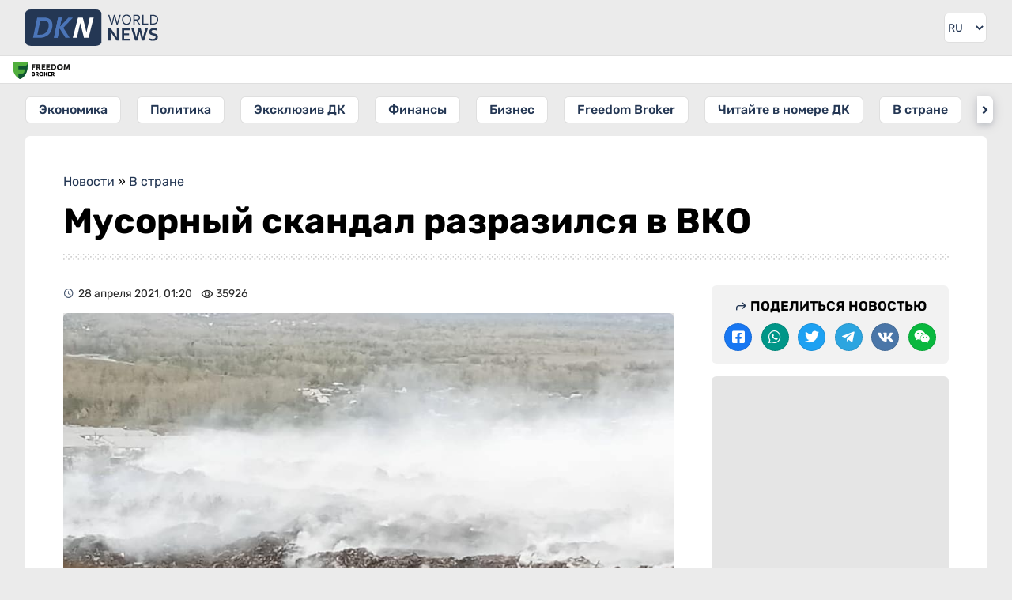

--- FILE ---
content_type: text/html; charset=UTF-8
request_url: https://dknews.kz/ru/v-strane/179348-musornyy-skandal-razrazilsya-v-vko
body_size: 19522
content:
<!DOCTYPE html>
<html lang="ru" prefix="og: http://ogp.me/ns# article: http://ogp.me/ns/article# profile: http://ogp.me/ns/profile# fb: http://ogp.me/ns/fb#">
<head>
	<meta charset="utf-8">
	<style>
	*{font-family:Rubik,sans-serif;border:none;padding:0;margin:0;list-style-type:none;text-decoration:none}*,:after,:before{-webkit-box-sizing:border-box;box-sizing:border-box}u{text-decoration:underline}strike{text-decoration:line-through}aside,figure,footer,header,nav,picture{display:block}:active,:focus{outline:0}a:active,a:focus{outline:0}a,img{-webkit-transition:-webkit-transform .2s;transition:-webkit-transform .2s;transition:transform .2s;transition:transform .2s,-webkit-transform .2s}html{font-size:16px}body{--clr-01:#1f1d08;--clr-02:#101321;--clr-03:#243754;--clr-04:#009129;--clr-05:#ebebeb;--clr-06:#ffffff;--clr-07:#f4f4f4;--clr-b05:rgba(0,0,0,0.05);--clr-b1:rgba(0,0,0,0.1);--clr-b:rgb(0,0,0)}body.dark{--clr-01:#1f1d08;--clr-02:#101321;--clr-03:#ffffff;--clr-04:#009129;--clr-05:#202124;--clr-06:#35363a;--clr-07:#2f3034;--clr-b05:rgba(255,255,255,0.05);--clr-b1:rgba(255,255,255,0.1);--clr-b:#ebebeb}@media (prefers-color-scheme:dark){body{--clr-01:#1f1d08;--clr-02:#101321;--clr-03:#ffffff;--clr-04:#009129;--clr-05:#202124;--clr-06:#35363a;--clr-07:#2f3034;--clr-b05:rgba(255,255,255,0.05);--clr-b1:rgba(255,255,255,0.1);--clr-b:#ebebeb}body.light{--clr-01:#1f1d08;--clr-02:#101321;--clr-03:#243754;--clr-04:#009129;--clr-05:#ebebeb;--clr-06:#ffffff;--clr-07:#f4f4f4;--clr-b05:rgba(0,0,0,0.05);--clr-b1:rgba(0,0,0,0.1);--clr-b:rgb(0,0,0)}}body{background-color:var(--clr-05)}body::-webkit-scrollbar{width:10px;height:10px}body::-webkit-scrollbar-button{width:0;height:0;background:var(--clr-06)}body::-webkit-scrollbar-track{background:var(--clr-06)}body::-webkit-scrollbar-track-piece{background:var(--clr-06)}body::-webkit-scrollbar-thumb{height:5px;background:#4b75b8;border-radius:0}body::-webkit-scrollbar-corner{background:var(--clr-06)}body::-webkit-resizer{background:var(--clr-06)}.wrap.fixed{overflow:hidden;overflow:hidden;height:100%;position:fixed;top:0;left:0;width:100%}.hd div.wrapper{display:-webkit-box;display:-ms-flexbox;display:flex;-webkit-box-pack:justify;-ms-flex-pack:justify;justify-content:space-between}.hd .ham{padding:16px}.hd .ham svg{height:24px;display:block;color:var(--clr-03)}.hd .logo{padding:12px;color:var(--clr-03)}.hd .logo svg{height:32px;display:block}.hd .logo:hover svg{-webkit-filter:saturate(200%);filter:saturate(200%)}.set{position:relative}.set .seticon{padding:16px;display:block;cursor:pointer}.set .seticon svg{display:block;width:24px;color:var(--clr-03);padding:2px}.set .setcont{-webkit-transition:all .2s;transition:all .2s;display:none;background:var(--clr-07);position:absolute;-webkit-box-shadow:0 1px 2px 0 rgba(0,0,0,.3),0 2px 6px 2px rgba(0,0,0,.15);box-shadow:0 1px 2px 0 rgba(0,0,0,.3),0 2px 6px 2px rgba(0,0,0,.15);right:8px;top:48px;z-index:9;width:280px;border-radius:6px}.set .setcont.visible{display:block}.set .setcont .settitle{color:var(--clr-b);display:block;text-align:center;font-size:16px;text-transform:uppercase;font-weight:500;padding:16px}.set .setcont .sitem{padding:8px 16px;border-top:1px solid var(--clr-b1);display:-webkit-box;display:-ms-flexbox;display:flex;-webkit-box-pack:justify;-ms-flex-pack:justify;justify-content:space-between;color:var(--clr-03);-webkit-box-align:center;-ms-flex-align:center;align-items:center;min-height:44px}.set .setcont .sitem .ititle{font-size:14px}.set .setcont .sitem .ititle:before{margin-right:8px}.set .setcont .sitem select{padding:4px;border-radius:6px;background:var(--clr-06);color:var(--clr-b)}.set .setcont .sitem select:hover{background:var(--clr-05);color:var(--clr-b)}.mq{border-top:1px solid var(--clr-b05);border-bottom:1px solid var(--clr-b05);background:var(--clr-06);background-clip:padding-box;position:relative}.ff{background:var(--clr-06);display:block;position:absolute;left:0;top:1px;height:calc(100% - 2px);padding:6px 6px 6px 6px}.ff img{height:22px;width:auto;-o-object-fit:cover;object-fit:cover;-o-object-position:left;object-position:left}.sidebar{width:280px;-webkit-transform:translateX(-300px);transform:translateX(-300px);-webkit-transition:visibility 0s linear 0s,-webkit-transform .25s cubic-bezier(.4,0,.2,1);transition:visibility 0s linear 0s,-webkit-transform .25s cubic-bezier(.4,0,.2,1);transition:transform .25s cubic-bezier(.4,0,.2,1),visibility 0s linear 0s;transition:transform .25s cubic-bezier(.4,0,.2,1),visibility 0s linear 0s,-webkit-transform .25s cubic-bezier(.4,0,.2,1);-webkit-box-shadow:0 0 16px rgba(0,0,0,.3);box-shadow:0 0 16px rgba(0,0,0,.3);position:absolute;top:0;background:var(--clr-06);left:0;bottom:0;z-index:990}.sidebar.visible{-webkit-transform:translateX(0);transform:translateX(0)}.sidebar .search{padding:16px;display:-webkit-box;display:-ms-flexbox;display:flex;-webkit-box-orient:vertical;-webkit-box-direction:normal;-ms-flex-direction:column;flex-direction:column;-webkit-box-pack:justify;-ms-flex-pack:justify;justify-content:space-between;border-bottom:1px solid var(--clr-05)}.sidebar .cats{padding:16px;border-bottom:1px solid var(--clr-05)}.sidebar .search .gc{display:-webkit-box;display:-ms-flexbox;display:flex}.sidebar .search .gc input{padding:6px;line-height:24px;border-radius:6px 0 0 6px;width:100%;outline-color:var(--clr-03);background:var(--clr-06);color:var(--clr-b)}.sidebar .search .gc button{-webkit-transition:all .2s;transition:all .2s;background:var(--clr-06);padding:6px;border-radius:0 6px 6px 0}.sidebar .search .gc button svg{-webkit-transition:all .2s;transition:all .2s;color:var(--clr-03);height:24px;display:block}.sidebar .search .gc button:hover{cursor:pointer}.sidebar .search .gc button:hover svg{-webkit-transform:scale(1.1);transform:scale(1.1)}.sidebar .cats .gt{font-size:14px;opacity:.75;display:block;margin-bottom:8px;color:var(--clr-b)}.sidebar .cats .gl{display:-webkit-box;display:-ms-flexbox;display:flex;-webkit-box-orient:vertical;-webkit-box-direction:normal;-ms-flex-direction:column;flex-direction:column}.sidebar .cats a{display:block;font-size:16px;line-height:24px;font-weight:500;padding:8px 16px;margin-bottom:8px;position:relative;color:var(--clr-03)}.sidebar .cats a:before{opacity:.5;position:absolute;left:4px;top:11px;width:20px;height:20px}.sidebar .cats a:last-child{margin-bottom:0}.sidebar .head{display:-webkit-box;display:-ms-flexbox;display:flex;-webkit-box-pack:justify;-ms-flex-pack:justify;justify-content:space-between;padding:14px 16px;background:var(--clr-05);-webkit-box-align:center;-ms-flex-align:center;align-items:center;color:var(--clr-03)}.sidebar .head .logo{display:block;line-height:28px;font-weight:600;font-size:32px}.sidebar .head .close{height:28px;background:var(--clr-06);border-radius:6px;padding:2px;display:block}.sidebar .body{height:calc(100% - 56px);overflow-y:auto;overflow-x:hidden;border-bottom:20px solid var(--clr-05)}@media (min-width:1024px) and (max-width:3280px){.ham{display:none!important}.wrapper{margin:0 auto;width:100%;min-width:988px;max-width:1200px}.hd .logo{padding:17px 16px 17px 32px;position:relative}.hd .logo svg{height:46px;position:absolute;top:12px}.set{padding-right:32px}.set .seticon{padding:16px 0;display:block}.set .seticon svg{height:38px;width:38px;padding:8px;border:1px solid var(--clr-b05);background:var(--clr-06);border-radius:6px;background-clip:padding-box}.set .setcont{right:32px;top:60px;z-index:9;width:280px;border-radius:6px}.sidebar{width:auto;-webkit-box-shadow:none;box-shadow:none;position:static;-webkit-transform:none!important;transform:none!important;background:0 0}.sidebar .head{display:none}.sidebar .body{border:none;overflow:inherit;height:auto}.sidebar .search{position:absolute;top:-106px;left:216px;width:100%;max-width:calc(100% - 302px);border:none}.sidebar .search .gc{border:1px solid var(--clr-b05);border-radius:6px}.sidebar .search .gc input{padding-left:16px}.sidebar .cats{background:0 0;padding:16px 32px;position:relative;border:0}.sidebar .cats .gt{display:none}.sidebar .cats .gl{white-space:nowrap;overflow-y:auto;display:block;text-align:center}.sidebar .cats .gl::-webkit-scrollbar{width:0;height:0;background:0 0}.sidebar .cats .arrleft{-webkit-transition:all .2s;transition:all .2s;display:none;content:'';color:var(--clr-03);position:absolute;left:24px;top:16px;width:20px;height:34px;z-index:1;border-radius:6px 0 0 6px;background-color:var(--clr-06);-webkit-box-shadow:0 3px 6px rgba(14,21,47,.1),0 2px 15px rgba(14,21,47,.15);box-shadow:0 3px 6px rgba(14,21,47,.1),0 2px 15px rgba(14,21,47,.15)}.sidebar .cats .arrright{-webkit-transition:all .2s;transition:all .2s;display:none;content:'';color:var(--clr-03);position:absolute;right:24px;top:16px;width:20px;height:34px;z-index:1;border-radius:0 6px 6px 0;background-color:var(--clr-06);-webkit-box-shadow:0 3px 6px rgba(14,21,47,.1),0 2px 15px rgba(14,21,47,.15);box-shadow:0 3px 6px rgba(14,21,47,.1),0 2px 15px rgba(14,21,47,.15)}.sidebar .cats .arrleft:before,.sidebar .cats .arrright:before{line-height:34px;text-align:center;display:inline-block;width:100%}.sidebar .cats .arrleft:hover,.sidebar .cats .arrright:hover{background-color:var(--clr-03);color:var(--clr-06)}.sidebar .cats a{-webkit-transition:all .2s;transition:all .2s;margin:0 16px 0 0;background:var(--clr-06);border-radius:6px;display:inline-block;padding:4px 16px;background-clip:padding-box;border:1px solid var(--clr-b05)}.sidebar .cats a:last-child{margin-right:0}.sidebar .cats a:before{display:none}.sidebar .cats a:hover{color:var(--clr-05);background:var(--clr-03)}.set .seticon:hover svg{color:var(--clr-05);background:var(--clr-03)}.ff{padding:6px 16px 6px 16px}.ff img{width:auto}}.mainnews{padding:16px}.mainnews a{display:block;position:relative;overflow:hidden;margin-bottom:8px;border-bottom:1px solid var(--clr-b05);padding-bottom:8px}.mainnews a img{width:100px;height:85px;float:right;-o-object-fit:cover;object-fit:cover;margin-left:8px;display:block;border-radius:6px;background:var(--clr-b1)}.mainnews a span{font-size:16px;color:var(--clr-b);opacity:.85;line-height:19px;font-weight:700;display:block;height:57px;overflow:hidden;margin-bottom:6px;text-overflow:ellipsis;display:-webkit-box!important;-webkit-line-clamp:3;-webkit-box-orient:vertical}.mainnews a time{font-size:12px;color:var(--clr-b);opacity:.5;border-right:1px solid var(--clr-b1);display:inline-block;padding-right:8px;margin-right:8px;line-height:12px}.mainnews a i{font-size:12px;color:var(--clr-b);font-style:normal;opacity:.5}.mainnews a i:before{margin-right:3px;position:relative;top:3px;font-size:16px}.mainnews a:first-child{padding-bottom:25px}.mainnews a:first-child div{padding-top:56.25%;position:relative}.mainnews a:first-child img{width:100%;display:block;float:none;height:100%;position:absolute;top:0;left:0;margin:0}.mainnews a:first-child span{margin:8px 0;font-size:20px;line-height:26px;font-weight:700;height:auto;-webkit-line-clamp:5}.mainnews a:first-child i{right:0}.mainnews a:first-child time{position:absolute;left:0;bottom:8px;border:0}.mainnews a:first-child i{position:absolute;right:0;bottom:8px}.mainnews a:last-child{border:none;margin:0}body.dark img{-webkit-filter:brightness(.75);filter:brightness(.75)}body.dark .hd .logo{color:#fff}body.dark .hd .logo svg path:first-child{fill:#fff}

	</style>
    		<title>Мусорный скандал разразился в ВКО</title>
				<meta name="description" content="Жители Семея просят отказаться от строительства полигона твёрдых бытовых отходов, а устькаменогорцы намерены подать в суд на местный акимат из-за свалки, которая ежегодно горит, передает Деловой">
		<meta property="og:type" content="article">
		<meta property="og:url" content='https://dknews.kz/ru/v-strane/179348-musornyy-skandal-razrazilsya-v-vko'>
		<meta property="og:locale" content="ru_RU">
		<meta property="article:published_time" content="2021-04-28T01:20:00+05:00" />
				<meta property="article:modified_time" content="2021-11-07T12:52:35+05:00">
				<meta property="og:title" content="Мусорный скандал разразился в ВКО">
		<meta property="aiturec:title" content="Мусорный скандал разразился в ВКО">
		<meta property="og:description" content="Жители Семея просят отказаться от строительства полигона твёрдых бытовых отходов, а устькаменогорцы намерены подать в суд на местный акимат из-за свалки, которая ежегодно горит, передает Деловой">
		<meta property="aiturec:description" content="Жители Семея просят отказаться от строительства полигона твёрдых бытовых отходов, а устькаменогорцы намерены подать в суд на местный акимат из-за свалки, которая ежегодно горит, передает Деловой">
		<meta property="og:image" content="https://dknews.kz/storage">
		<meta property="aiturec:item_id" content="179348">
		<meta property="aiturec:image" content="https://dknews.kz/storage/images/60886875bcfb6.jpg">
		<meta property="aiturec:datetime" content="2021-04-28T01:20:00+05:00">
		<meta property="aiturec:is_article" content="true">
				<meta property="og:image:type" content="image/jpg" />
		
		<meta name="twitter:card" content="summary_large_image">
		<meta name="twitter:url" content='https://dknews.kz/ru/v-strane/179348-musornyy-skandal-razrazilsya-v-vko'>
		<meta name="twitter:image" content="https://dknews.kz/storage/images/60886875bcfb6.jpg">
		<meta name="twitter:title" content="Мусорный скандал разразился в ВКО">
		<meta name="twitter:description" content="Жители Семея просят отказаться от строительства полигона твёрдых бытовых отходов, а устькаменогорцы намерены подать в суд на местный акимат из-за свалки, которая ежегодно горит, передает Деловой">
		<meta name="robots" content="max-image-preview:large">
		<meta property="yandex_recommendations_tag" content='ru_news'/>
    	<meta property="og:site_name" content="DKNews.kz">
	<meta name="viewport" content="width=device-width, initial-scale=1.0">
	<link rel="canonical" href="https://dknews.kz/ru/v-strane/179348-musornyy-skandal-razrazilsya-v-vko">
	<meta name="theme-color" content="#243754">
	<link rel="icon" href="/favicon2.svg" type="image/svg+xml">
	<link rel="apple-touch-icon" href="https://dknews.kz/newSite/images/icons/apple-icon-180x180.png">
	<link rel="alternate icon" href="/favicon.ico">
	<link rel="manifest" href="/manifest.json">
	<link rel="preconnect dns-prefetch" href="https://s3.tradingview.com" />
	<link rel="preconnect dns-prefetch" href="https://www.googletagmanager.com" />

	<link rel="stylesheet" href="https://dknews.kz/newSite/css/style.min.css?v=1">

		<link rel="stylesheet" href="https://dknews.kz/newSite/css/notmain.min.css?v=13">
	
	<script>window.yaContextCb = window.yaContextCb || []</script>
	<meta name="google-site-verification" content="8htGHvtD1NkY6LqfMDiwiIdDFgnF1SNV2pjLrUI_4bI" />
</head>
<body>
	<script>const prefersDarkScheme=window.matchMedia("(prefers-color-scheme: dark)"),currentTheme=localStorage.getItem("theme"),metaThemeColor=document.querySelector("meta[name=theme-color]");null===currentTheme?prefersDarkScheme.matches&&(document.body.classList.toggle("dark"),metaThemeColor.setAttribute("content","#202124")):"dark"==currentTheme?(document.body.classList.toggle("dark"),metaThemeColor.setAttribute("content","#202124")):(document.body.classList.toggle("light"),metaThemeColor.setAttribute("content","#243754"));</script>

	<div class="wrap rusite">
		<header>
			<div class=hd style="position:relative;">
				<div class="lazy nybg" data-src="https://dknews.kz/newSite/images/bgny2024.png"></div>
				<div class="wrapper">
					<div class=ham>
						<svg viewBox="0 0 24 24"><path fill="currentColor" d="M3 18h18v-2H3v2zm0-5h18v-2H3v2zm0-7v2h18V6H3z"></path></svg>
					</div>
											<a class=logo href="https://dknews.kz">
					
						<svg xmlns="http://www.w3.org/2000/svg" viewBox="0 0 5651.95 1544.23">
							<g>
							<path fill="#243754" fill-rule="nonzero" d="M3793.36 292.54c-3.31 19.25-11.12 52.81-23.41 100.81l-65 248.87H3653l-128.39-418.84h51.31l71.84 245.77a3763.93 3763.93 0 0 1 29.29 106.36h1.18a1337.5 1337.5 0 0 1 13.57-56.66c4.92-18.38 9.2-34.74 12.94-49.06l63.6-246.41h51.32l63.07 246.41c15.5 59.22 24.27 94.5 26.3 105.72h1.28c7.16-29.18 16.89-64.67 29.18-106.36l71.95-245.77h51.31l-128.49 418.84h-51.74l-64.57-248.87c-11.87-46.29-19.57-79.96-23.31-100.81h-1.28zm661.19 140.26c0-28.22-3.74-53.02-11.12-74.51-7.38-21.49-17.53-39.45-30.47-53.88a127.6 127.6 0 0 0-45.97-32.71c-17.53-7.38-36.45-11.12-56.76-11.12-20.21 0-39.23 3.74-56.77 11.12a127.65 127.65 0 0 0-45.96 32.71c-12.94 14.43-23.09 32.39-30.47 53.88-7.38 21.49-11.12 46.29-11.12 74.51 0 28.22 3.74 52.91 11.23 74.4 7.48 21.38 17.74 39.23 30.68 53.67a125.86 125.86 0 0 0 45.97 32.5c17.53 7.37 36.56 11.01 57.08 11.01 20.21 0 39.13-3.64 56.44-11.01 17.43-7.27 32.61-18.07 45.65-32.5 12.94-14.44 23.09-32.29 30.47-53.67 7.38-21.49 11.12-46.18 11.12-74.4zm50.67 0c0 31.75-4.6 60.82-13.68 87.44-9.09 26.52-22.13 49.39-39.13 68.53-17 19.24-37.42 34.21-61.26 45-23.94 10.8-50.67 16.15-80.28 16.15-30.68 0-58.05-5.35-82.31-16.15-24.16-10.79-44.69-25.76-61.47-45-16.79-19.14-29.61-42.01-38.48-68.53-8.88-26.62-13.37-55.69-13.37-87.44 0-31.96 4.6-61.26 13.79-87.87 9.2-26.62 22.24-49.61 39.13-68.85 16.89-19.13 37.31-34.1 61.36-44.9 23.94-10.8 50.88-16.14 80.71-16.14 30.47 0 57.73 5.34 81.78 16.14 24.16 10.8 44.58 25.77 61.36 44.9 16.78 19.24 29.61 42.23 38.49 68.85 8.87 26.61 13.36 55.91 13.36 87.87zm145.28 36.24v173.18h-51.31V223.38h108.71c18.39 0 34 .64 46.83 2.03a227.87 227.87 0 0 1 35.17 6.41c29.29 7.91 51.63 21.49 67.03 40.63 15.5 19.03 23.19 42.97 23.19 71.51 0 17-2.67 32.07-8.12 45.44-5.45 13.36-13.04 25.01-22.88 34.85-9.83 9.83-21.59 17.85-35.27 24.05-13.69 6.31-28.87 10.9-45.55 13.79v1.28l124.01 178.85H4841l-128.93-173.18h-61.57zm0-199.48v153.3h50.46c15.6 0 28.97-.54 40.08-1.61a144.88 144.88 0 0 0 29.72-5.56c17.75-5.45 31.43-14.11 41.05-25.97 9.62-11.87 14.43-27.48 14.43-46.61-.21-17.96-4.81-32.39-13.79-43.4-8.98-10.91-21.37-18.82-37.3-23.63-7.49-2.24-16.47-3.96-26.94-4.92-10.37-1.07-23.63-1.6-39.77-1.6h-57.94zm379.6-46.18v372.66h204.51v46.18h-255.82V223.38h51.31zm621.85 207.49c0 24.48-2.99 47.47-9.08 68.96a186.12 186.12 0 0 1-27.37 58.04c-12.19 17.21-27.47 32.07-45.75 44.58-18.18 12.51-39.56 22.24-63.93 29.08a263.27 263.27 0 0 1-45.43 8.34 542.78 542.78 0 0 1-52.92 2.35h-94.82V223.38h95.78c19.03 0 36.67.75 52.92 2.35s31.43 4.28 45.32 8.34c24.48 6.84 45.76 16.46 64.04 28.75 18.28 12.3 33.46 26.84 45.43 43.62 11.97 16.89 20.95 35.71 26.94 56.66 5.88 21.06 8.87 43.61 8.87 67.77zm-50.67 0c0-40.19-8.87-72.79-26.62-97.81-17.74-25.02-43.19-42.76-76.33-53.13-12.72-4.06-26.83-6.74-42.43-8.23a604.14 604.14 0 0 0-52.92-2.14h-39.02v326.48h39.02c19.56 0 37.2-.75 52.92-2.14 15.6-1.5 29.71-4.28 42.43-8.23 33.14-10.37 58.59-28.65 76.33-54.63 17.75-26.08 26.62-59.44 26.62-100.17zm-1794.65 611.18c37.2 53.08 67.52 100.08 90.82 141.12h2.25c-3.05-67.38-4.64-116.5-4.64-147.34V800.98h95.32v518.67h-99.69l-169.31-238.81c-29.79-41.31-60.5-89.23-92.41-143.77h-2.25c3.05 63.54 4.64 112.79 4.64 147.61v234.97h-95.32V800.98h99.69l170.9 241.07zm402.58 198.18h255.23v79.42h-350.55V800.98h336.52v79.43h-241.2v134.24h207.17v79.43h-207.17v146.15zm654.1-302.76a3286.62 3286.62 0 0 1-34.95 149.59l-58.12 232.59h-94.65l-164.82-518.67h101.14l62.49 206.65c18.93 64.87 34.15 123.51 45.8 175.94h2.25a3715.14 3715.14 0 0 1 39.58-173.29l53.49-209.3h97.83l53.48 209.3a3419.2 3419.2 0 0 1 39.58 173.29h2.25c14.3-61.96 29.52-120.6 45.81-175.94l62.48-206.65h101.14l-164.82 518.67h-94.65l-58.11-232.59a4088.5 4088.5 0 0 1-34.95-149.59h-2.25zm679.52 232.99c0-13.11-3.18-23.83-9.67-31.9-6.48-8.21-15.22-14.83-26.34-19.99-11.12-5.3-23.57-9.4-37.33-12.71a1573.25 1573.25 0 0 0-43.43-9.4c-20.12-4.5-39.45-9.66-57.71-15.75-18.27-6.09-34.42-14.57-48.32-25.29-13.91-10.72-25.02-24.36-33.23-40.91-8.34-16.54-12.45-37.2-12.45-62.08 0-27.41 4.77-51.24 14.43-71.62 9.54-20.26 22.64-37.07 39.06-50.44 16.54-13.24 35.74-23.17 57.98-29.78 22.11-6.62 47-9.93 74.66-9.93 27.67 0 55.47 2.64 83.41 8.07 27.93 5.43 51.89 12.44 72.14 20.92v81.41c-26.87-10.59-52.69-18.27-77.44-23.03-24.62-4.77-47.92-7.15-69.64-7.15-31.24 0-55.33 5.69-72.27 17.08-16.95 11.38-25.42 28.46-25.42 51.23 0 13.24 2.78 24.09 8.34 32.7 5.56 8.47 12.97 15.49 22.5 21.05 9.53 5.56 20.52 10.06 32.97 13.5a720.75 720.75 0 0 0 39.31 9.26 723.23 723.23 0 0 1 62.75 16.16c19.99 5.95 37.73 14.43 53.22 25.28a117.68 117.68 0 0 1 36.67 42.5c9 17.47 13.5 39.84 13.5 66.98 0 27.93-5.16 52.16-15.49 72.55a136.49 136.49 0 0 1-44.08 50.7c-18.93 13.24-41.96 23.17-69.1 29.65-27.27 6.49-56.93 9.67-89.23 9.67-28.2 0-56-2.78-83.26-8.34-27.28-5.56-49.91-13.37-68.05-23.44v-80.22c25.68 11.12 50.57 19.2 74.93 24.23a369.56 369.56 0 0 0 75.19 7.54c14.96 0 29.79-1.19 44.22-3.7 14.43-2.39 27.4-6.62 38.92-12.58 11.51-5.96 20.78-14.03 27.8-24.36 7.01-10.19 10.46-22.77 10.46-37.86z"></path>
							<rect width="3238.26" height="1544.23" fill="#243754" rx="242.61" ry="163.02"></rect>
							<path d="M485.64 1204.03H327.86l178.8-863.83h157.79l-55.2 266.69-96.63 464.85h.41l-27.39 132.29zM764.27 340.2c44.31 0 83.12 2.65 116.41 8.16 33.07 5.29 63.05 13.45 89.73 24.03 31.75 13.01 59.31 29.1 82.68 48.51 23.15 19.4 42.33 41.45 57.55 66.58 14.99 24.91 26.23 52.25 33.51 82.24 7.27 29.98 11.02 61.73 11.02 95.24 0 21.17-1.98 45.64-5.51 73.64-3.75 28-10.14 57.33-19.18 88.41-9.04 30.87-21.17 62.4-36.38 94.59-15.21 31.97-34.62 62.83-58.21 92.6-23.37 29.76-51.37 57.32-84 82.68-32.41 25.35-70.33 46.74-113.98 63.93-33.96 13.23-72.1 23.81-114.21 31.53-42.33 7.72-91.94 11.69-149.26 11.69h-89.46l155.74-749.19 23.73-114.64h99.82zm-251.79 731.54h97.45c40.57 0 76.07-3.53 106.49-10.58 30.65-7.28 58.43-17.2 83.34-30.21 32.86-16.75 61.3-37.7 85.33-63.27 24.25-25.36 44.31-53.58 60.85-84.45a423.43 423.43 0 0 0 37.04-99.43 516.93 516.93 0 0 0 13.89-107.37c.88-47.19-6.61-85.99-22.71-116.19-15.87-29.99-41.23-52.48-76.06-67.03-16.76-7.27-36.38-12.56-58.87-15.87-22.27-3.31-49.61-4.85-82.02-4.85H637.05l-124.57 599.25zm704.64 132.29 178.8-863.83h157.64l-79.37 384.07h2.65l357.83-384.07h194.9l-412.73 434.56 274.49 429.27h-181.45l-250.02-399.06h-2.43l-82.67 399.06z" fill="#4b75b8" fill-rule="nonzero"></path>
							<path d="m1217.12 1204.03 178.8-863.83h157.64l-28.71 138.93-99.07 478.62-51.02 246.28z" fill="#4b75b8" fill-rule="nonzero"></path>
							<path fill="#fefefe" fill-rule="nonzero" d="M2495.53 1204.03c-16.97-72.6-83.42-343.77-155.96-631.45-47.02 207.21-99.89 426.28-146.75 631.45h-174.63l225.53-863.83h197.83c24.83 58.85 149.88 581.75 160.21 631.44 45.14-201.22 83.9-371.59 138.26-631.44h170.38l-219.16 863.83h-195.71z"></path>
							</g>
						</svg>
					</a>
					<style>
					.lngtop div {margin:16px;}
					.lngtop select {display: block;background-color: var(--clr-05);height: 24px;margin-left:-25px;color: var(--clr-03);text-align:right}
					@media (min-width: 1024px) and (max-width: 3280px){
						.lngtop {margin-right: 32px;}
						.lngtop div {margin: 16px 0;border-radius: 6px;overflow:hidden;border: 1px solid var(--clr-b05)}
						.lngtop select {background: var(--clr-06);height:36px;font-size:14px;margin:0;padding-right:4px;}
					}
					</style>
					<div class=lngtop>
						<div>
							<select id="lang" onchange="changeLngTo(this.value)">
								<option value="ru"  selected >RU</option>
								<option value="kz" >KZ</option>
								<option value="cn" >中文</option>
								<option value="en" >EN</option>
							</select>
						</div>
					</div>
				</div>
			</div>
			<div class=mq>
				<a target=_blank class="ff" href="https://fbroker.kz/?utm_source=dknews.kz&utm_medium=widget&utm_campaign=PR_2025">
					<img class='lazy' data-src="https://dknews.kz/newSite/images/fflogo_new.svg" src='[data-uri]'>
				</a>
				<!-- TradingView Widget BEGIN -->
				<div class="tradingview-widget-container">
					<div class="tradingview-widget-container__widget"></div>
					<style>
					.mq {padding-bottom:5px;}
					.tradingview-widget-container__widget {margin-top:-5px;}
					.tradingview-widget-container {margin-left:85px;height:34px!important}
					.tradingview-widget-container iframe {height:34px!important;}
					</style>
				</div>
				<!-- TradingView Widget END -->
			</div>
			<div class=sidebar>
				<div class=head>
				<span class=logo>DKNEWS.KZ</span>
					<svg class=close viewBox="0 0 24 24"><path fill="currentColor" d="M19 6.41L17.59 5 12 10.59 6.41 5 5 6.41 10.59 12 5 17.59 6.41 19 12 13.41 17.59 19 19 17.59 13.41 12z"></path></svg>
				</div>
				<div class=body>
					<div class=wrapper style='position:relative;'>
						<div class=search>
							<script>
								function GoogleCSE() {
									var gsceEl = document.getElementById("GoogleCSE");
									if (!gsceEl) {
										var gcse = document.createElement("script");
										gcse.id = "GoogleCSE";
										gcse.src = "https://cse.google.com/cse.js?cx=d706682b651374711";
										gcse.async = true;
										document.body.appendChild(gcse);
									}
								}
							</script>
							<style>
							#___gcse_0 {width:100%;}
							#___gcse_0 * {color:var(--clr-03)!important}
							.gsc-control-cse {background:var(--clr-06)!important;border:0!important;padding:0!important;}
							.gsc-input-box {padding:0!important}
							.gsc-input, .gsc-input-box {border: none!important;background: var(--clr-06)!important;border-radius: 6px 0 0 6px;}
							td.gsc-input {padding: 9px 0px 9px 24px!important;}
							.search-box input[type=text] {background:none!important;display:block;}
							.gsib_b {display:none;}
							.gsc-search-button {}
							.gsc-search-button-v2 {margin:0;border:0!important;border-radius: 0 6px 6px 0;background: var(--clr-06)!important;padding: 8px 16px 8px 8px!important;}
							.gsc-search-button-v2 svg {height:22px;width:16px;fill:var(--clr-03)!important;}
							.gsc-clear-button {display:none!important}
							td.gssb_a {border:none!important}
							.gsib_a {padding:0!important;}
							@media  screen and (max-width: 1023px) {
								form.gsc-search-box {border: 1px solid var(--clr-b1);border-radius: 6px;}
							}
							.gsc-completion-container {background: var(--clr-06)!important;border: 0!important;box-shadow: 0 2px 4px var(--clr-b10)!important;color: var(--clr-03);}
							.gsc-completion-selected {background:var(--clr-05)!important}
							.gssb_a img {background:none!important;}
							.gssb_c {z-index:9999!important;}
							</style>
							<div id="___gcse_0" class="gcse-searchbox-only"></div>
							<!--<div class=gc>
								<input type="text" placeholder="Поиск..." name="search" data-locale="ru">
								<button name=search type="submit" onclick="search()">
									<svg viewBox="0 0 24 24">
										<path fill="currentColor" d="M20.49,19l-5.73-5.73C15.53,12.2,16,10.91,16,9.5C16,5.91,13.09,3,9.5,3S3,5.91,3,9.5C3,13.09,5.91,16,9.5,16 c1.41,0,2.7-0.47,3.77-1.24L19,20.49L20.49,19z M5,9.5C5,7.01,7.01,5,9.5,5S14,7.01,14,9.5S11.99,14,9.5,14S5,11.99,5,9.5z"></path>
										<path d="M0,0h24v24H0V0z" fill="none"></path>
									</svg>
								</button>
							</div>-->
						</div>
					</div>
					<div class=cats>
						<span class=gt>Новостные разделы</span>
						<span class='arrleft icon-angle-left'></span>
						<div class=gl>
							                                                                    <a class=icon-caret-right href="/ru/ekonomika">Экономика</a>
                                							                                                                    <a class=icon-caret-right href="/ru/politika">Политика</a>
                                							                                                                    <a class=icon-caret-right href="/ru/eksklyuziv-dk">Эксклюзив ДК</a>
                                							                                                                    <a class=icon-caret-right href="/ru/finansy">Финансы</a>
                                							                                                                    <a class=icon-caret-right href="/ru/biznes">Бизнес</a>
                                							                                                                    <a class=icon-caret-right href="/ru/fondovyy-rynok">Freedom Broker</a>
                                							                                                                    <a class=icon-caret-right href="/ru/chitayte-v-nomere-dk">Читайте в номере ДК</a>
                                							                                                                    <a class=icon-caret-right href="/ru/v-strane">В стране</a>
                                							                                                                    <a class=icon-caret-right href="/ru/v-mire">В мире</a>
                                							                                                                    <a class=icon-caret-right href="/ru/dk-it">ДК IT</a>
                                							                                                                    <a class=icon-caret-right href="/ru/dk-avto">ДК Авто</a>
                                							                                                                    <a class=icon-caret-right href="/ru/dk-life">ДК LIFE</a>
                                							                                                                    <a class=icon-caret-right href="/ru/sport">Спорт</a>
                                							                                                                    <a class=icon-caret-right href="/ru/xinhua">Xinhua</a>
                                							                                                                    <a class=icon-caret-right href="/ru/okno-v-kitay">Окно в Китай</a>
                                							                                                                    <a class=icon-caret-right href="/ru/shelkovyy-put">Шелковый путь</a>
                                													</div>
						<span class='arrright icon-angle-right'></span>
					</div>
				</div>
			</div>
		</header>

            <style>
	.postBody .newsInfo {align-items:center;}
        .main_author {
            -webkit-box-align: center;
            -ms-flex-align: center;
            align-items: center;
        }

        .main_author_item {
            display: -webkit-box;
            display: -ms-flexbox;
            display: flex;
            margin: 0 0 0 0;
        }

        .main_author_item_photo {
            width: 56px;
            height: 56px;
            margin: 0 4px 0 0;
            border-radius: 50%;
            overflow: hidden;
        }

        .main_author_item_photo img {
            width: 100%;
            height: 100%;
            object-fit: cover;
        }

        .main_author_item_name {
            display: -webkit-box;
            display: -ms-flexbox;
            display: flex;
            -webkit-box-orient: vertical;
            -webkit-box-direction: normal;
            -ms-flex-direction: column;
            flex-direction: column;
            -webkit-box-pack: center;
            -ms-flex-pack: center;
            /*justify-content: center;*/
            line-height: 1.5;
            color: #000000;
        }

        .main_author_item_name a {
            color: #000 !important;
            font-weight: 700;
        }

        .main_author_item_name a:hover {
            text-decoration: underline;
            border: none !important;
            text-decoration: none;
        }

        .content_tags {
            display: -webkit-box;
            display: -ms-flexbox;
            display: flex;
            margin: 36px 0;
            font-family: Inter Medium;
            font-size: 14px;
            -ms-flex-wrap: wrap;
            flex-wrap: wrap;
        }

        .content_tags span {
            margin: 0 12px 12px 0;
            padding: 6px 14px;
            border-radius: 5px;
            background: #f2fbf2;
        }

        .content_tags span a {
            border: none;
            color: #000 !important;
        }

        .content_tags span a:hover {
            text-decoration: none;
            border: none;
        }

        .dark .newsInfo .icon-eye {
            color: #fff;
        }

        .dark .main_author_item_name a {
            color: #fff !important;
        }

        .dark .main_author_item_name {
            color: #fff !important;
        }

        @media  screen and (max-width: 640px) {
            .main_author_item_photo {
                min-width: 36px;
                min-height: 36px;
                max-width: 36px;
                max-height: 36px;
            }

            .main_author_item {
                margin: 0
            }
        }
    </style>
    <div class=bd>
        <div class='wrapper col2grid'>
            <!--<div class=r1>
                        <div id="adfox_163583973105498134"></div>
                        <script>
                            window.yaContextCb.push(()=>{
                                Ya.adfoxCode.createAdaptive({
                                    ownerId: 392397,
                                    containerId: 'adfox_163583973105498134',
                                    params: {
                                        pp: 'btuu',
                                        ps: 'fftk',
                                        p2: 'hkau'
                                    }
                                }, ['desktop'], {
                                    tabletWidth: 1024,
                                    phoneWidth: 650,
                                    isAutoReloads: false
                                })
                            })
                        </script>
                    </div>-->
            <style>
                .rm1 a {
                    border: none;
                }

                .rm1 a img {
                    margin: auto;
                }
            </style>
            <div class="newsline">
                <script>
                    let rectheme = localStorage.getItem("theme");
                    if (rectheme === null && document.body.classList.contains("dark")) rectheme = "dark";
                </script>
                <div class=newsitem id="news_179348">
                    <div class="postIntro" style="overflow:hidden;">
                        <div class="speedbar">
                            <div class="over">
							<span itemscope="" itemtype="https://schema.org/BreadcrumbList">
								<span itemprop="itemListElement" itemscope="" itemtype="https://schema.org/ListItem">
									<meta itemprop="position" content="1">
									                                        <a href="https://dknews.kz" itemprop="item">
																					<span itemprop="name">Новости</span>
										</a>
								</span> »
								<span itemprop="itemListElement" itemscope="" itemtype="https://schema.org/ListItem">
									<meta itemprop="position" content="2">
									<a href="https://dknews.kz/ru/v-strane" itemprop="item">
										<span itemprop="name">В стране</span>
									</a>
								</span>
							</span>
                            </div>
                        </div>
                                                <h1>Мусорный скандал разразился в ВКО</h1>
                    </div>
                    <div class="divider">
                        <div class="postBody">
                            <div class='newsInfo'>
                                <div>
                                    <time class='icon-time'
                                          datetime="2021-04-28T01:20:00+05:00">28 апреля 2021, 01:20</time>
                                    <span class="icon-eye">35926</span>
                                </div>
                                                            </div>
                                                                    <div class="mainpic">
                                                                                        <picture>
                                                <source srcset="https://dknews.kz/storage/images/60886875bcfb6.jpg" media="(min-width: 651px)">
                                                </source>
                                                <source srcset="https://dknews.kz/storage/images/60886875bcfb6.jpg" media="(max-width: 650px)">
                                                </source>
                                                <img src="" alt=''/>
                                            </picture>
                                                                                    </div>
                                        <div class=text>
                                                                                            Жители Семея просят отказаться от строительства полигона твёрдых бытовых отходов, а устькаменогорцы намерены подать в суд на местный акимат из-за свалки, которая ежегодно горит, передает <a href="https://www.dknews.kz/">Деловой Казахстан </a>со ссылкой на <a href="https://1tv.kz/">Первый канал Евразия</a>.<br />
<br />
<br />
<br />
<br />
<iframe allow=";" allowfullscreen="" frameborder="0" height="450" src="https://www.youtube.com/embed/aWG6wmRW10w" width="800"></iframe><br />
<br />
НИКОЛАЙ РАКСИН - ЖИТЕЛЬ ГОРОДА: &laquo;Ухода никакого. За свалкой никто не смотрит. Ужас! Вонь стоит, дышать нечем&raquo;.<br />
Жители района Лесхоз устали жаловаться на соседство со свалкой, где постоянно что-то происходит. Сейчас она &nbsp;горит. &nbsp;Уже второй день. Пожарные работают в режиме нон-стоп. Предварительная версия &ndash; поджог. Уставшие от проблем горожане собираются подать в суд на чиновников за их бездействие.<br />
<br />
ОЛЬГА САВИНОВА - СТАРШАЯ ПОСЕЛКА &quot;ЛЕСХОЗ&quot;: &laquo;Возгорание происходит уже не первый год и раза 3-4 за год, жители уже задыхаются от этой свалки. Мы неоднократно уже обращались и в областной акимат и в городской. Это же акимат занимается этими вещами. Должны были подготовить уже, перенести эту свалку, она выработала все свои мыслимые и немыслимые ресурсы, отвратительная ситуация&raquo;.<br />
<br />
Коммунальщики не справляются с объемами мусора и считают, что возгорания здесь происходят не случайно.<br />
<br />
КАЗЕЗ МАХАМБЕТОВ- ДИРЕКТОР ТОО &quot;ОСКЕМЕНСПЕЦКОММУНТРАНС&quot;: &laquo;Мы несем затраты, точно цифры не могу сказать, ну полностью содержание этого полигона , как можем так и содержим , мы же работаем от тарифа , все заложено в тариф. Тариф не довольно -таки высокий , поэтому и наверное получается это возгорание&raquo;.<br />
Чтобы полностью решить проблему утилизации отходов в регионе планируют взять кредит в Европейском банке реконструкции и развития и построить в Усть-Каменогорске и &nbsp;Семее новые полигоны твердых бытовых отходов.<br />
<br />
Но экс-руководитель эксплуатационного предприятия &ldquo;Келешек&rdquo;, которое должно было взяться за проект, отказался подписывать кредитное соглашение. По словам Максута Нигметова, по этой причине и остался без своей должности. Он заявил, что стоимость объекта завышена и экономически не выгодна для Семея, его слова вызвали широкий общественный резонанс.<br />
<br />
МАКСУТ НИГМЕТОВ- ЭКС-РУКОВОДИТЕЛЬ ЭКСПЛУАТАЦИОННОГО ПРЕДПРИЯТИЯ &quot;КЕЛЕШЕК&quot;: &laquo;Этот проект предусматривает поднятие тарифов на захоронение для мусорособирающих компаний, получается это сектор у нас только в начале, в развитии, мы можем абсолютно погубить этот бизнес сбора. Соответственно, поднимется тариф на сбор мусора для населения&raquo;.<br />
Директор предприятия, отвечающего за свалку &nbsp;в Семее, Рафаил Хазипов считает, что &nbsp;чиновники мешают работе, а акимат города не хочет передавать новую технику и оборудование. Но в области заверили, эти два проекта взаимосвязаны. В Семее построят не только полигон, но и завод по переработке и утилизации отходов.<br />
<br />
АЛМАТ АКЫШОВ - РУКОВОДИТЕЛЬ ОБЛАСТНОГО УПРАВЛЕНИЯ ЭНЕРГЕТИКИ И ЖКХ: &laquo;Тариф будет стоить 456 тенге, на одного человека , в 25 году , в 23 году ,319 тенге. Это немного. Этот проект недорогой, он стоит 5 миллиардов тенге сейчас. Но это сразу говорю, цифры названы на основании технических исследований. На него будет разработан проект ПСД, потом проведена госэкпертиза.<br />
<br />
Тем временем, мусорным скандалом заинтересовались депутаты мажилиса. Они потребовали у правительства пояснить, на самом ли деле привлекаются деньги зарубежных кредиторов, и целесообразны ли экономически новые полигоны твердых бытовых отходов. Ответа пока депутаты ещё не получили.<br />
&nbsp;
                                                                                                                                </div>
                                        

<div class="xinhuaWG">
  <div class="xwgItem">
    <a target="_blank" href="https://rus.yidaiyilu.gov.cn/p/01MU031O.html?cateName=Актуальное">
      <img class=lazy data-src="https://oss.yidaiyilu.gov.cn/ice/2026/01/16/d49cf10fe34745c985257bfb526a5b60.JPEG" src='[data-uri]' alt="Новость">
      <p class="news-title">В 2025 г. на КПП Дулата между Китаем и Казахстаном установлен рекорд по пассажиро и грузообороту</p>
    </a>
  </div>
</div>

<style>
.postBody {container-type: inline-size;}
.xinhuaWG {margin: 16px auto;}
.xwgItem {background: var(--clr-b05);border-radius: 8px;transition: all 0.2s ease;}
.xwgItem a {display: flex;align-items: center;}
.xwgItem:hover {background:var(--clr-b1);}
.xwgItem img {width:35%;object-fit: cover;display: block;}
.news-title {font-size: 14px;font-weight: 600;line-height: 1.3;flex: 1;color: var(--clr-b);display: -webkit-box;text-overflow: ellipsis;-webkit-line-clamp: 4;-webkit-box-orient: vertical;overflow: hidden;margin: 8px;}
@container (min-width: 505px) {
  .xinhuaWG {margin: 24px auto;width: 90%;}
  .xwgItem img {max-width:200px;width: 100%;height: 100px;}
  .news-title {font-size: 16px;line-height: 1.6;margin: 16px;}
}
</style>

<script>
  setTimeout(function () {
    const widgetLink = document.querySelector('.xinhuaWG .xwgItem a');
    if (widgetLink && typeof ym === 'function') {
      widgetLink.addEventListener('click', function () {
        ym(86238202,'reachGoal','xinhuaClick');
      });
    }
  }, 2500);
</script>

											
                                            <div class="subscribe-dk">
                                                <a target="_blank"
                                                   href="https://news.google.com/publications/CAAqBwgKMK66rQswu8XFAw?hl=ru&gl=RU&ceid=RU%3Aru">
                                                    <span>Подписывайтесь на нас в Google News</span><img class=lazy
                                                                                                         data-src="/newSite/images/Google_News_icon.svg"
                                                                                                         src="[data-uri]"
                                                                                                         alt="Google news icon">
                                                </a>
                                            </div>
                                                                                <div class="readBlock">
                                            <div id="adfox_163613062109763358_179348"></div>
                                            <script>
                                                window.yaContextCb.push(() => {
                                                    Ya.adfoxCode.createScroll({
                                                        ownerId: 392397,
                                                        containerId: 'adfox_163613062109763358_179348',
                                                        params: {
                                                            pp: 'btxy',
                                                            ps: 'fftk',
                                                            p2: 'gqqu'
                                                        },
                                                        insertionCodeParams: {
                                                            additionalClasses: [rectheme]
                                                        }
                                                    })
                                                })
                                            </script>
                                        </div>
                                        <script>
                                            function loadComm() {
                                                var aiscr = document.getElementById("ainewsVoice");
                                                if (typeof (aiscr) == 'undefined' || aiscr == null) {
                                                    const ainewsVoice = document.createElement("script");
                                                    ainewsVoice.src = "https://voice.b2b.ainews.kz/widget/build/bundle.js";
                                                    ainewsVoice.async = true;
                                                    ainewsVoice.id = "ainewsVoice";
                                                    document.body.appendChild(ainewsVoice);
                                                }

                                                if (currentTheme === null) {
                                                    if (prefersDarkScheme.matches) {
                                                        window.ainews_voice_color_theme = window.ainews_voice_color_theme || [];
                                                        window.ainews_voice_color_theme.push('dark');
                                                    }
                                                } else {
                                                    if (currentTheme == "dark") {
                                                        window.ainews_voice_color_theme = window.ainews_voice_color_theme || [];
                                                        window.ainews_voice_color_theme.push('dark');
                                                    } else {
                                                        window.ainews_voice_color_theme = window.ainews_voice_color_theme || [];
                                                        window.ainews_voice_color_theme.push('light');
                                                    }
                                                }


                                                window.ainews_voice_settings = window.ainews_voice_settings || [];
                                                                                                                                                window.ainews_voice_settings.push({
                                                    page_id: '179348',
                                                    widget_id: 'eebf0b48-1eaa-48e1-931b-b33b692e127b',
                                                    targetElement: '#voice_div_179348',
                                                });
                                                
                                            }
                                        </script>
                                        <div class="ainewsComm" id='voice_div_179348'></div>
                                </div>
                                <div class='aside'>
                                    <div class='sticky'>
                                        <div class='share'>
                                            <span class='icon-shortcut'>Поделиться новостью</span>
                                            <div>
                                                                                                <a href='http://www.facebook.com/sharer/sharer.php?u=https://dknews.kz/ru/v-strane/179348-musornyy-skandal-razrazilsya-v-vko'
                                                   class="icon-fb"></a>
                                                <a href='whatsapp://send?text=https://dknews.kz/ru/v-strane/179348-musornyy-skandal-razrazilsya-v-vko'
                                                   class="icon-wa"></a>
                                                <a href='http://twitter.com/share?text=Мусорный скандал разразился в ВКО&url=https://dknews.kz/ru/v-strane/179348-musornyy-skandal-razrazilsya-v-vko'
                                                   class="icon-tw"></a>
                                                <a href='https://t.me/share/url?url=https://dknews.kz/ru/v-strane/179348-musornyy-skandal-razrazilsya-v-vko'
                                                   class="icon-tg"></a>
                                                <a href='http://vk.com/share.php?url=https://dknews.kz/ru/v-strane/179348-musornyy-skandal-razrazilsya-v-vko'
                                                   class="icon-vk"></a>
                                                <a target="popup"
                                                   onclick="window.open('https://api.qrserver.com/v1/create-qr-code/?size=154x154&amp;data=https://dknews.kz/ru/v-strane/179348-musornyy-skandal-razrazilsya-v-vko','popup','width=600,height=600')"
                                                   class="icon-we"></a>
                                            </div>
                                        </div>
                                        <div class="r2">
                                            <div id="adfox_163583996710997574_179348"></div>
                                            <script>
                                                window.yaContextCb.push(() => {
                                                    Ya.adfoxCode.createScroll({
                                                        ownerId: 392397,
                                                        containerId: 'adfox_163583996710997574_179348',
                                                        params: {
                                                            pp: 'btuw',
                                                            ps: 'fftk',
                                                            p2: 'hkav'
                                                        }
                                                    })
                                                })
                                            </script>
                                        </div>
                                        <div class="rnews">
                                            <span class=bname>Сейчас читают</span>
                                            <ul>
                                                                                                    <li>
                                                        <a href='/ru/dk-it/381825-redmi-note-15-oficialno-predstavlen-v-kazahstane'>
                                                            <div><img class="lazy" data-src="https://dknews.kz/storage/news/2026-01/b9f4110bd827668c3cadea3d4461a0cc-460px.webp"
                                                                      src="[data-uri]">
                                                            </div>
                                                            <span>REDMI Note 15 официально представлен в Казахстане</span>
                                                            <time>22 января, 13:30</time>
                                                            <i class="icon-eye">8712</i>
                                                        </a>
                                                    </li>
                                                                                                    <li>
                                                        <a href='/ru/v-mire/381764-eks-premer-yuzhnoy-korei-prigovoren-k-23-godam-tyurmy'>
                                                            <div><img class="lazy" data-src="https://dknews.kz/storage/news/2026-01/347d9dc9e3d5a4f849f80c7e1b03f091-460px.webp"
                                                                      src="[data-uri]">
                                                            </div>
                                                            <span>Экс-премьер Южной Кореи  приговорён к 23 годам тюрьмы</span>
                                                            <time>22 января, 08:56</time>
                                                            <i class="icon-eye">7304</i>
                                                        </a>
                                                    </li>
                                                                                                    <li>
                                                        <a href='/ru/eksklyuziv-dk/381840-tokaev-menyaet-pravila-igry-vzglyad-na-reformy-iz'>
                                                            <div><img class="lazy" data-src="https://dknews.kz/storage/news/2026-01/9d03e36484167fa36e2ff82aa5448902-460px.webp"
                                                                      src="[data-uri]">
                                                            </div>
                                                            <span>Токаев меняет правила игры: взгляд на реформы из Кыргызстана</span>
                                                            <time>22 января, 14:43</time>
                                                            <i class="icon-eye">6721</i>
                                                        </a>
                                                    </li>
                                                                                                    <li>
                                                        <a href='/ru/v-strane/381740-kazahstan-zapuskaet-qazeta-edinoe-cifrovoe-okno-dlya'>
                                                            <div><img class="lazy" data-src="https://dknews.kz/storage/news/2026-01/24c319c71aacb495d8401e4cecc5e410-460px.webp"
                                                                      src="[data-uri]">
                                                            </div>
                                                            <span>Казахстан запускает QazETA - единое цифровое окно для иностранцев</span>
                                                            <time>22 января, 02:40</time>
                                                            <i class="icon-eye">6314</i>
                                                        </a>
                                                    </li>
                                                                                                    <li>
                                                        <a href='/ru/politika/381896-o-chem-tokaev-govoril-s-trampom-v-davose-poyavilis'>
                                                            <div><img class="lazy" data-src="https://dknews.kz/storage/news/2026-01/e679385730dc5562c5248a53c17c6e62-460px.webp"
                                                                      src="[data-uri]">
                                                            </div>
                                                            <span>О чем Токаев говорил с Трампом в Давосе: появились подробности краткой беседы</span>
                                                            <time>22 января, 18:41</time>
                                                            <i class="icon-eye">6204</i>
                                                        </a>
                                                    </li>
                                                                                            </ul>
                                        </div>
                                    </div>
                                </div>
                        </div>
                        <div class=r3>
                            <div id="adfox_163584003853345921_179348"></div>
                            <script>
                                window.yaContextCb.push(() => {
                                    Ya.adfoxCode.createScroll({
                                            ownerId: 392397,
                                            containerId: 'adfox_163584003853345921_179348',
                                            params: {
                                                pp: 'btux',
                                                ps: 'fftk',
                                                p2: 'hkax'
                                            }
                                        },
                                        ['desktop'], // states
                                        {
                                            tabletWidth: 1024,
                                            phoneWidth: 650,
                                            isAutoReloads: false
                                        })
                                })
                            </script>
                        </div>
                        <div class=rm3>
                            <div id="adfox_163584015916899117_179348"></div>
                            <script>
                                window.yaContextCb.push(() => {
                                    Ya.adfoxCode.createScroll({
                                            ownerId: 392397,
                                            containerId: 'adfox_163584015916899117_179348',
                                            params: {
                                                pp: 'btuy',
                                                ps: 'fftk',
                                                p2: 'hkay'
                                            }
                                        },
                                        ['tablet', 'phone'], // states
                                        {
                                            tabletWidth: 1024,
                                            phoneWidth: 650,
                                            isAutoReloads: false
                                        })
                                })
                            </script>
                        </div>
                        <div id="ainews-click-id-62bedaab-3418-4702-a661-49779bc6ccf4"
                             data-ainews-click-widget-id="62bedaab-3418-4702-a661-49779bc6ccf4">
                            <!-- Виджет будет вставлен внутрь данного контейнера -->
                        </div>
                    </div>
                    <script>
                        function loadNext() {
                            var nextPages = [];
                            fetch("/storage/nextNews/ru.json").then(function (response) {
                                return response.json();
                            }).then(function (data) {
                                for (var i = 1; i < 5; i++) {
                                    console.log(data[i].link)
                                    nextPages.push(data[i].link)
                                }
                                var elem = document.querySelector('.newsline');
                                var infScroll = new InfiniteScroll(elem, {
                                    // options
                                    path: function () {
                                        return nextPages[this.loadCount];
                                    },
                                    append: '.newsitem',
                                    historyTitle: true,
                                    debug: true
                                });
                                infScroll.on('append', function (response, path, items) {
                                    console.log(items);
                                    loadComm();
                                    let arrLazy = document.querySelectorAll('.lazy')
                                    arrLazy.forEach((v) => {
                                        if (v.tagName != 'IMG') {
                                            v.style.backgroundImage = 'url(' + v.dataset.src + ')'
                                            v.style.backgroundSize = 'cover'
                                            v.classList.remove("lazy");
                                        } else {
                                            v.src = v.dataset.src
                                            v.classList.remove("lazy");
                                        }
                                    })
                                    if (items[0].querySelector('.twitter-tweet')) {
                                        if (document.getElementById('twitScript')) {
                                            window.twttr.widgets.load();
                                        } else {
                                            let twt = document.createElement('script');
                                            twt.charset = 'utf-8';
                                            twt.async = true;
                                            twt.id = 'twitScript';
                                            twt.src = 'https://platform.twitter.com/widgets.js';
                                            let div = document.getElementById('embed_scripts');
                                            div.insertBefore(twt, null);
                                        }
                                    }
                                    if (items[0].querySelector('.instagram-media')) {
                                        if (document.getElementById('instScript')) {
                                            window.instgrm.Embeds.process();
                                        } else {
                                            let inst = document.createElement('script');
                                            inst.async = true;
                                            inst.id = 'instScript';
                                            inst.src = '//www.instagram.com/embed.js';
                                            let div = document.getElementById('embed_scripts');
                                            div.insertBefore(inst, null);
                                        }
                                    }
                                });
                                infScroll.on('history', function () {
                                    ga('set', 'page', location.pathname);
                                    ga('send', 'pageview');
                                    yaCounter86238202.hit(location.pathname);
                                    //LiveInternet counter
                                    new Image().src = "//counter.yadro.ru/hit?r" +
                                        escape(document.referrer) + ((typeof (screen) == "undefined") ? "" :
                                            ";s" + screen.width + "*" + screen.height + "*" + (screen.colorDepth ?
                                                screen.colorDepth : screen.pixelDepth)) + ";u" + escape(document.URL) +
                                        ";h" + escape(document.title.substring(0, 150)) +
                                        ";" + Math.random();
                                    //LiveInternet
                                });
                            });
                        }

                        loadNext();
                    </script>
                </div>
            </div>
        </div>

        <div class=ft>
			<div class=wrapper>
									<a href="https://dknews.kz"><img class="flogo lazy" data-src="https://dknews.kz/newSite/images/dknews_logo_f.svg" src='[data-uri]'></a>
								<span class=about>
					<p>Международное информационное агентство «DKNews.kz» зарегистрировано в Министерстве культуры и информации Республики Казахстан. Свидетельство о постановке на учет № 10484-АА выдано 20 января 2010 года.</p>
				</span>
				<div class=social>
					<a style='background: rgb(24 119 242 / 50%);' href='https://www.facebook.com/dknews.kz/'><img class='lazy' data-src="https://dknews.kz/newSite/images/icons/fb_icon.svg"/></a>
					<a style='background: rgb(193 53 132 / 50%);' href='https://www.instagram.com/dknews.kz/'><img class='lazy' data-src="https://dknews.kz/newSite/images/icons/ig_icon.svg"/></a>
					<a style='background: rgb(44 165 224 / 50%);' href='https://t.me/dknews_kz'><img class='lazy' data-src="https://dknews.kz/newSite/images/icons/tg_icon.svg"/></a>
					<a style='background: rgb(74 118 168 / 50%);' href='https://vk.com/dknews_kz'><img class='lazy' data-src="https://dknews.kz/newSite/images/icons/vk_icon.svg"/></a>
					<a style='background: rgb(29 161 242 / 50%);' href='https://twitter.com/dknewskz'><img class='lazy' data-src="https://dknews.kz/newSite/images/icons/tw_icon.svg"/></a>
					<a style='background: rgb(255 0 0 / 50%);' href='https://www.youtube.com/channel/UCBk7JM0aO1u_soOX0ASSAGQ?view_as=subscriber'><img class='lazy' data-src="https://dknews.kz/newSite/images/icons/yt_icon.svg"/></a>
				</div>
				<div class=mobapp>
					<style>
					@media (max-width: 1023px){.sitem {text-align:center;}.sitem select {margin-top:8px;}}
					.ititle {color: var(--clr-05);text-transform: uppercase;font-size: 14px;font-weight: bold;margin-right: 8px;}
					.dark .ititle {color: var(--clr-b);}
					.ititle:before {margin-right:2px;}
					.sitem select {font-size: 14px;border-radius: 6px;padding: 0 4px;}
					</style>
					<div class="sitem">
						<span class="ititle icon-theme">Тема</span>
						<select id="theme">
							<option selected value="default">По умолчанию</option>
							<option value="dark">Тёмная</option>
							<option value="light">Светлая</option>
						</select>
					</div>
					<div class="sitem">
						<span class="ititle icon-autorenew">Обновление</span>
						<select id="renew">
							<option selected value="on">Вкл</option>
							<option value="off">Откл</option>
						</select>
					</div>
				</div>
				<div class='links'>
					<a href='/about-us'>О проекте</a>
					<a href='/advertising'>Реклама</a>
					<a href='/contacts'>Контакты</a>
				</div>
			</div>
			<div class=bline>
				<div class=wrapper>
					<div class=bbox>
					<div class=info>
						<div>
							<span>МИА «DKNews.kz»</span>
							<span>© 2006 - <b></b></span>
						</div>
					</div>
						<div class=counters>
							<div class=li>
								<!--LiveInternet logo-->
								<a rel="noopener noreferrer" href="https://www.liveinternet.ru/click"	target="_blank">
									<img class=lazy data-src="https://counter.yadro.ru/logo?17.6" title="LiveInternet: за 24 часа" alt="" style="border:0" width="88" height="31"/>
								</a>
								<!--/LiveInternet-->
							</div>
							<div id=zero class=zero_counter>
								<!-- ZERO.kz -->
								<span id="_zero_52144">
								  <noscript>
									<a rel="noopener noreferrer" href="https://zero.kz/?s=52144" target="_blank">
									  <img src="https://c.zero.kz/z.png?u=52144" width="88" height="31" alt="ZERO.kz" />
									</a>
								  </noscript>
								</span>
								<script>
								  var _zero_kz_ = _zero_kz_ || [];
								  _zero_kz_.push(["id", 52144]);
								  // Цвет кнопки
								  _zero_kz_.push(["type", 1]);
								  // Проверять url каждые 200 мс, при изменении перегружать код счётчика
								  // _zero_kz_.push(["url_watcher", 200]);
								</script>
								<!-- End ZERO.kz -->
							</div>
						</div>
					</div>
				</div>
			</div>
		</div>
	</div>
	<script defer src="https://dknews.kz/newSite/js/global.min.js?v=51"></script>
	<!-- <script defer src="https://dknews.kz/newSite/js/global.js"></script> -->
    
		<script defer src="https://dknews.kz/newSite/js/fullstory.js?v=1"></script>
	<script type="application/ld+json">
		{
			"@context": "http://schema.org",
			"@type": "NewsArticle",
			"headline": "Мусорный скандал разразился в ВКО",
			"url": "https://dknews.kz/ru/v-strane/179348-musornyy-skandal-razrazilsya-v-vko",
			"image":[
			  "https://dknews.kz/storage/images/60886875bcfb6.jpg"
			],
			"datePublished": "2021-04-28T01:20:00+05:00",
						"dateModified": "2021-11-07T12:52:35+05:00",
						"thumbnailUrl": "https://dknews.kz/storage/images/60886875bcfb6.jpg",
			"publisher": {
				"@type": "Organization",
				"url": "https://dknews.kz",
				"name": "DKNews.kz",
				"logo": [
					{
						"@type": "ImageObject",
						"url": "https://dknews.kz/newSite/images/dk_logo_ld.png",
						"width": 175,
						"height": 60
					}
				],
				"foundingDate": "2006"
			},
			"isAccessibleForFree": true
		}
	</script>
	
	<script>
		function changeLngTo(lng){
			if(lng==='ru'){
				window.location.href = '/';
			}else{
				window.location.href = '/'+lng;
			}
		}
	</script>
<div style='width: 100%; position: fixed; bottom: 0; left: 0; display: flex; justify-content: center; z-index: 98;padding-top:1px;box-shadow: var(--b-10) 0px 0px 16px 4px;background:var(--clr-05)' id='closing'>
	<div style='position: relative;width:100%;text-align:center;'>
		<div id="adfox_16626362903703536"></div>
		<style>
			#close {box-shadow: 0 8px 16px 0 var(--b-10);background: var(--clr-2); width: 40px; height: 24px; color: #fff; display: none; align-items: center; justify-content: center; position: absolute; top: -24px; right: 0px; z-index: 98;background: var(--clr-05); font-size: 25px;background-image:url("data:image/svg+xml,%3Csvg xmlns='http://www.w3.org/2000/svg' viewBox='0 0 24 24'%3E%3Cpath fill='%234b75b8' d='M19 6.41L17.59 5 12 10.59 6.41 5 5 6.41 10.59 12 5 17.59 6.41 19 12 13.41 17.59 19 19 17.59 13.41 12z'%3E%3C/path%3E%3C/svg%3E");background-repeat: no-repeat;
    background-position: center;
    border-radius: 6px 6px 0 0;
    background-size: 45%;}
			@media (min-width: 480px) {
			  #close {display:none!important;}
			}
		</style>
		<span id='close'></span>
	</div>
</div>
<script>
if (window.innerWidth < 480) {
	setTimeout(function () {
		window.yaContextCb.push(()=>{
			Ya.adfoxCode.createAdaptive({
				ownerId: 392397,
				containerId: 'adfox_16626362903703536',
				params: {
					pp: 'i',
					ps: 'fftk',
					p2: 'hvft'
				}
			}, ['phone'], {
				tabletWidth: 830,
				phoneWidth: 480,
				isAutoReloads: false
			})
		})

		const websitebody = document.querySelector('body');
		websitebody.addEventListener('click', event => {
			if (event.target.id === 'close') {
				document.getElementById('closing').style.display = 'none';
			}
		})
		setTimeout(() => document.querySelector('#close').style.display = "flex", 1000);
	}, 4000);
}
</script>
<script>
/*
(function () {
    function loadClickunderScript() {
        var s = document.createElement('script');
        s.src = '/newSite/js/cu.js?v=3'; // можешь поменять v=1 при обновлении
        s.async = true;                 // не блокирует парсинг страницы
        document.body.appendChild(s);
    }

    if ('requestIdleCallback' in window) {
        // загрузим скрипт, когда браузер будет "свободен"
        requestIdleCallback(loadClickunderScript);
    } else {
        // fallback: после полной загрузки страницы и небольшой паузы
        window.addEventListener('load', function () {
            setTimeout(loadClickunderScript, 1500);
        });
    }
})();
*/
</script>

</body>
</html>


--- FILE ---
content_type: image/svg+xml
request_url: https://dknews.kz/newSite/images/fflogo_new.svg
body_size: 1404
content:
<svg xmlns="http://www.w3.org/2000/svg" viewBox="0 0 100.53 30.22">
  <g fill-rule="nonzero">
    <path fill="#51af3d" d="M13.08 30.22S0 26.36 0 7.29V0h26.17v7.29c0 18.38-13.08 22.93-13.08 22.93h-.01zm0 0z"/>
    <path fill="#1d1d1b" d="M33.44 14.64V4.33h6.32v.75a1.4 1.4 0 0 1-1.41 1.41h-2.39v2.16h3.14v.73c0 .79-.64 1.43-1.43 1.43h-1.71v3.82h-2.52v.01zM43.71 9h1.09c.42 0 .74-.11.97-.33.23-.22.35-.54.35-.94 0-.56-.2-.93-.61-1.1a2.6 2.6 0 0 0-.95-.14h-.85V9zm-2.53 5.64V4.33h3.6c.91 0 1.58.08 2 .24.6.23 1.06.6 1.4 1.12a3.65 3.65 0 0 1 .11 3.53c-.27.53-.66.91-1.15 1.16v.03c.1.13.23.33.39.62l2.01 3.61h-2.82l-1.83-3.48h-1.18v3.48h-2.53zm9.5 0V4.32h6.46v2.17H53.2v1.87h3.14v2.16H53.2v1.95h4.14v2.17zm8.28 0V4.32h6.46v2.17h-3.94v1.87h3.14v2.16h-3.14v1.95h4.14v2.17zm10.8-2.17h1.04c.88 0 1.57-.26 2.07-.78.49-.52.74-1.27.74-2.23 0-.97-.25-1.7-.75-2.21a2.76 2.76 0 0 0-2.06-.76h-1.04v5.98zm-2.52 2.16V4.32h3.66c1.64 0 2.93.46 3.89 1.37.96.9 1.44 2.16 1.44 3.77 0 1.6-.48 2.88-1.44 3.8a5.41 5.41 0 0 1-3.89 1.37h-3.66zm12.67-5.22c0 .89.27 1.62.79 2.21.52.58 1.19.88 1.99.88.81 0 1.48-.3 2-.88.53-.59.79-1.32.79-2.21 0-.88-.27-1.55-.79-2.11a2.61 2.61 0 0 0-2-.84c-.8 0-1.47.28-1.99.84a2.96 2.96 0 0 0-.79 2.11zm-2.61 0c0-1.5.51-2.75 1.52-3.76 1.01-1 2.3-1.5 3.88-1.5s2.87.5 3.88 1.5a5.1 5.1 0 0 1 1.51 3.76 5.2 5.2 0 0 1-5.39 5.4 5.2 5.2 0 0 1-5.4-5.4zm11.99 5.23.85-10.31h2.74l1.5 4.35.52 1.7h.03c.19-.69.37-1.26.52-1.7l1.5-4.35h2.74l.84 10.31H98l-.31-4.65a9.09 9.09 0 0 1-.03-.78l.01-.69.02-.26h-.03c-.23.72-.42 1.3-.58 1.73L96 12.98h-2.16l-1.09-2.99-.58-1.73h-.02c.04.64.04 1.22 0 1.73l-.32 4.65h-2.54z"/>
    <path fill="#0f5431" d="M20.64 7.35H10.1v6.06h10.54v1.81c0 3.07-.86 5.54-5.53 5.55H10.1v8a13.75 13.75 0 0 0 2.98 1.44s13.08-4.54 13.08-22.92v-5.5c0 3.07-1.35 5.5-5.52 5.56zm0 0z"/>
    <path fill="#070707" d="M33.51 25.02v-7.24h2.66c.74 0 1.34.17 1.79.49.45.33.67.8.67 1.4 0 .31-.07.61-.22.89s-.35.5-.62.65v.02c.39.11.67.32.86.63.19.31.28.64.28 1 0 .73-.26 1.28-.78 1.62-.53.36-1.18.53-1.98.53h-2.66v.01zm1.77-4.43h.91c.21 0 .36-.07.48-.19.1-.13.16-.29.16-.48a.63.63 0 0 0-.17-.45c-.11-.11-.28-.17-.5-.17h-.88v1.29zm0 2.91h1.06c.24 0 .43-.07.57-.22.13-.14.2-.32.2-.54a.8.8 0 0 0-.19-.53.78.78 0 0 0-.57-.21h-1.08v1.5h.01zm4.77 1.52v-7.24h2.52c.65 0 1.11.06 1.41.18a2 2 0 0 1 .98.78c.24.36.35.8.35 1.32 0 .41-.09.79-.28 1.16-.19.37-.45.64-.8.82v.01c.07.09.16.24.27.44l1.41 2.53h-1.97l-1.29-2.44h-.83v2.44h-1.77zm1.77-3.96h.77c.29 0 .52-.07.68-.23.16-.15.24-.37.24-.66 0-.39-.14-.65-.42-.76a1.7 1.7 0 0 0-.67-.11h-.6v1.76zm4.49.29a3.65 3.65 0 0 1 3.79-3.69c1.1 0 2.01.35 2.72 1.06.7.7 1.06 1.58 1.06 2.63a3.66 3.66 0 0 1-3.78 3.79 3.63 3.63 0 0 1-2.72-1.08 3.73 3.73 0 0 1-1.07-2.71zm1.84 0c0 .62.18 1.14.55 1.55.37.41.83.62 1.4.62a1.8 1.8 0 0 0 1.4-.62c.37-.41.55-.93.55-1.55s-.18-1.08-.55-1.48a1.84 1.84 0 0 0-1.4-.59c-.57 0-1.03.2-1.4.59-.37.4-.55.89-.55 1.48zm6.86 3.67v-7.24h1.77v2.79h.73L59 17.78h1.91l-1.95 3.46v.02l2.06 3.76h-1.98l-1.53-2.93h-.73v2.93zm6.83 0v-7.24h4.53v1.52h-2.76v1.31h2.2v1.52h-2.2v1.36h2.9v1.52h-4.67zm5.81 0v-7.24h2.52c.64 0 1.11.06 1.4.18a2 2 0 0 1 .98.78c.24.36.35.8.35 1.32 0 .41-.09.79-.28 1.16-.19.37-.45.64-.8.82v.01c.07.09.16.24.28.44l1.4 2.53h-1.97l-1.28-2.44h-.83v2.44h-1.77zm1.77-3.96h.76c.29 0 .52-.07.68-.23.16-.15.24-.37.24-.66 0-.39-.14-.65-.42-.76a1.7 1.7 0 0 0-.67-.11h-.6v1.76h.01z"/>
  </g>
</svg>
